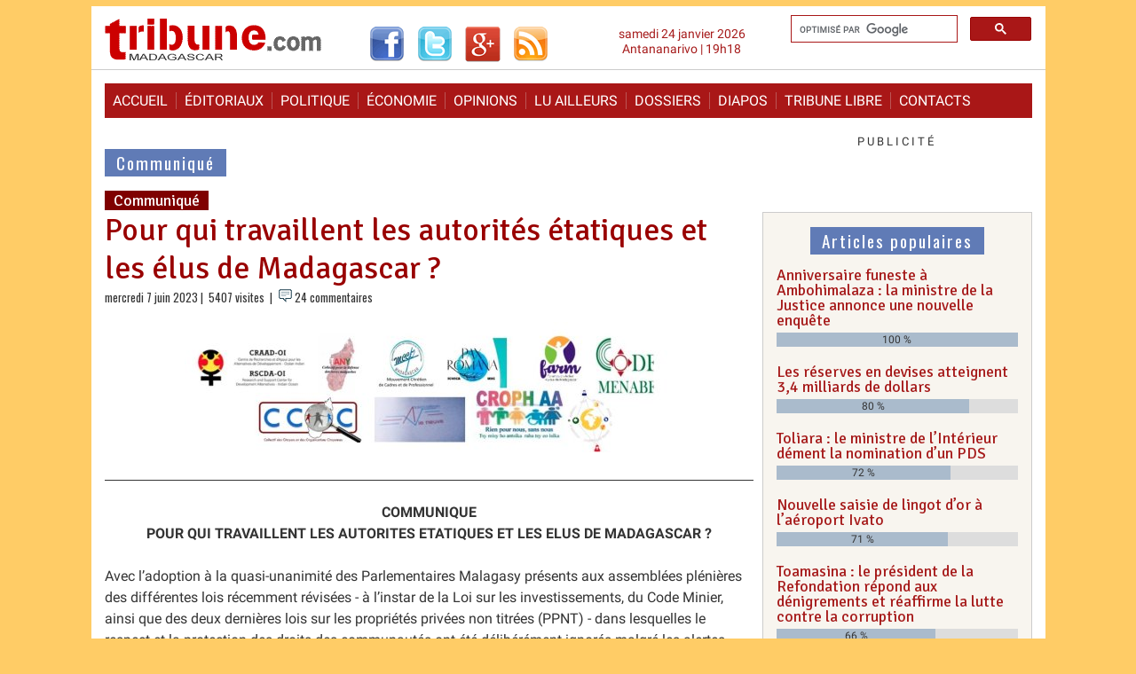

--- FILE ---
content_type: text/html; charset=utf-8
request_url: https://www.madagascar-tribune.com/Pour-qui-travaillent-les-autorites,28195.html
body_size: 16766
content:
<!DOCTYPE html>
<html dir="ltr" lang="fr" class="ltr fr no-js">
<head>
	<script type='text/javascript'>/*<![CDATA[*/(function(H){H.className=H.className.replace(/\bno-js\b/,'js')})(document.documentElement);/*]]>*/</script>
	<title>Pour qui travaillent les autorités étatiques et les élus de Madagascar ? - Madagascar-Tribune.com</title>
	<meta name="description" content=" COMMUNIQUE POUR QUI TRAVAILLENT LES AUTORITES ETATIQUES ET LES ELUS DE MADAGASCAR ? Avec l&#039;adoption &#224; la quasi-unanimit&#233; des Parlementaires (&#8230;) " />
	<link rel="canonical" href="https://www.madagascar-tribune.com/Pour-qui-travaillent-les-autorites,28195.html" />
	<meta http-equiv="Content-Type" content="text/html; charset=utf-8" />
<meta name="viewport" content="width=device-width, initial-scale=1" />


<link rel="alternate" type="application/rss+xml" title="Syndiquer tout le site" href="spip.php?page=backend" />

   
<link rel="stylesheet" href="squelettes-dist/css/reset.css?1764928392" type="text/css" />
<link rel="stylesheet" href="squelettes-dist/css/clear.css?1764928392" type="text/css" />
<link rel="stylesheet" href="squelettes-dist/css/font.css?1764928392" type="text/css" />
<!-- <link rel="stylesheet" href="squelettes-dist/css/links.css?1764928392" type="text/css" /> -->
<link rel="stylesheet" href="squelettes-dist/css/typo.css?1764928392" type="text/css" />
<!-- <link rel="stylesheet" href="squelettes-dist/css/media.css?1764928392" type="text/css" />  -->
<link rel="stylesheet" href="squelettes-dist/css/form.css?1764928392" type="text/css" />

<!-- <link rel="stylesheet" href="squelettes-dist/css/layout.css?1764928392" type="text/css" />  -->


<link rel="stylesheet" href="squelettes-dist/css/spip.css?1764928392" type="text/css" />
<script>
var mediabox_settings={"auto_detect":true,"ns":"box","tt_img":true,"sel_g":"#documents_portfolio a[type='image\/jpeg'],#documents_portfolio a[type='image\/png'],#documents_portfolio a[type='image\/gif']","sel_c":".mediabox","str_ssStart":"Diaporama","str_ssStop":"Arr\u00eater","str_cur":"{current}\/{total}","str_prev":"Pr\u00e9c\u00e9dent","str_next":"Suivant","str_close":"Fermer","str_loading":"Chargement\u2026","str_petc":"Taper \u2019Echap\u2019 pour fermer","str_dialTitDef":"Boite de dialogue","str_dialTitMed":"Affichage d\u2019un media","splash_url":"","lity":{"skin":"_simple-dark","maxWidth":"90%","maxHeight":"90%","minWidth":"500px","minHeight":"","slideshow_speed":"2500","opacite":"0.9","defaultCaptionState":"expanded"}};
</script>
<!-- insert_head_css -->
<link rel="stylesheet" href="plugins-dist/mediabox/lib/lity/lity.css?1764929670" type="text/css" media="all" />
<link rel="stylesheet" href="plugins-dist/mediabox/lity/css/lity.mediabox.css?1764929670" type="text/css" media="all" />
<link rel="stylesheet" href="plugins-dist/mediabox/lity/skins/_simple-dark/lity.css?1764929670" type="text/css" media="all" /><link rel="stylesheet" type="text/css" href="plugins/auto/socialtags/v4.2.0/socialtags.css?1763582120" media="all" />
<link rel="stylesheet" type="text/css" href="plugins/auto/oembed/v3.4.0/css/oembed.css?1739546278" />



<!-- <link rel="stylesheet" href="squelettes-dist/css/theme.css?1764928392" type="text/css" />  -->
<!--   -->
<!--   -->

<link rel="stylesheet" href="squelettes/css/style.css?1757195403" type="text/css" />
<link rel="stylesheet" href="squelettes/css/style_nav.css?1744376294" type="text/css" />
<link rel="stylesheet" href="squelettes/css/minical.css?1447394508" type="text/css" />
<link rel="stylesheet" href="https://fonts.googleapis.com/css?family=Roboto%7COswald%7CSignika" type="text/css" />



<script src="prive/javascript/jquery.js?1764928640" type="text/javascript"></script>

<script src="prive/javascript/jquery.form.js?1764928640" type="text/javascript"></script>

<script src="prive/javascript/jquery.autosave.js?1764928640" type="text/javascript"></script>

<script src="prive/javascript/jquery.placeholder-label.js?1764928640" type="text/javascript"></script>

<script src="prive/javascript/ajaxCallback.js?1764928640" type="text/javascript"></script>

<script src="prive/javascript/js.cookie.js?1764928640" type="text/javascript"></script>
<!-- insert_head -->
<script src="plugins-dist/mediabox/lib/lity/lity.js?1764929670" type="text/javascript"></script>
<script src="plugins-dist/mediabox/lity/js/lity.mediabox.js?1764929670" type="text/javascript"></script>
<script src="plugins-dist/mediabox/javascript/spip.mediabox.js?1764929670" type="text/javascript"></script>
<link rel='stylesheet' href='plugins/auto/saisies/v6.0.3/css/saisies.css?1764427440' type='text/css' media='all' />

<script src='plugins/auto/saisies/v6.0.3/javascript/saisies.js?1764427440'></script>
<script>saisies_caracteres_restants = "caractères restants";</script>
<script src='plugins/auto/saisies/v6.0.3/javascript/saisies_textarea_counter.js?1764427440'></script>
<script>
		function afficher_si_show(src) {
			src.slideDown(800);
}
function afficher_si_hide(src) {
	src.slideUp(800);
}
	</script>
<script src='plugins/auto/saisies/v6.0.3/javascript/saisies_afficher_si.js?1764427440'></script>
<script type='text/javascript' src='prive/javascript/js.cookie.js?1764928640'></script>
<script src='local/cache-js/jsdyn-socialtags_js-8d1388c5.js?1767107498' type='text/javascript'></script>
<link rel="alternate" type="application/json+oembed" href="https://www.madagascar-tribune.com/oembed.api/?format=json&amp;url=https%3A%2F%2Fwww.madagascar-tribune.com%2FPour-qui-travaillent-les-autorites%2C28195.html" />


<script type="text/javascript" src="https://cache.consentframework.com/js/pa/23752/c/3i6pM/stub"></script>
<script type="text/javascript" src="https://choices.consentframework.com/js/pa/23752/c/3i6pM/cmp" async></script>


<!-- Google tag (gtag.js) -->
<script async src="https://www.googletagmanager.com/gtag/js?id=G-S1EVX940ZG"></script>
<script>
  window.dataLayer = window.dataLayer || [];
  function gtag(){dataLayer.push(arguments);}
  gtag('js', new Date());

  gtag('config', 'G-S1EVX940ZG');
</script>


<script async src="https://pagead2.googlesyndication.com/pagead/js/adsbygoogle.js?client=ca-pub-9940040519279560"
     crossorigin="anonymous"></script>


<!-- Start GPT Tag -->
<script async src='https://securepubads.g.doubleclick.net/tag/js/gpt.js'></script>

<script>
  window.googletag = window.googletag || {cmd: []};
  googletag.cmd.push(function() {
    googletag.defineSlot('/1117040/Bannière_Haute_970_250_Tout_Le_Site', [[970,250]], 'div-gpt-ad-7558961-1').addService(googletag.pubads());
    googletag.defineSlot('/1117040/Bannière_Haute_970_250_Articles', [[970,250]], 'div-gpt-ad-7558961-2').addService(googletag.pubads());
    googletag.defineSlot('/1117040/Bannière_Haute_970_250_Accueil', [[970,250]], 'div-gpt-ad-7558961-3').addService(googletag.pubads());
    googletag.defineSlot('/1117040/MT_Accueil_LeaderBoard_728', ['fluid', [728, 90]], 'div-gpt-ad-1711984707266-0').addService(googletag.pubads());
    googletag.defineSlot('/1117040/Test_Inarticle_336x280', ['fluid', [300, 250]], 'div-gpt-ad-1674020818192-0').addService(googletag.pubads());
    googletag.defineSlot('/1117040/Bloc_Article_Fixe_300x250', [300, 250], 'div-gpt-ad-1674554190658-0').addService(googletag.pubads());
    googletag.pubads().enableSingleRequest();
    googletag.enableServices();
  });
</script>
<!-- End GPT Tag -->


<script type="application/javascript" src="https://ced.sascdn.com/tag/2136/smart.js" async></script>
<script type="application/javascript">
    var sas = sas || {};
    sas.cmd = sas.cmd || [];
    sas.cmd.push(
        function() {
            sas.setup({ networkid: 2136, domain: "https://www3.smartadserver.com", async: true });
            sas.call("onecall", {
                siteId: 567241,
                pageId: 1720888,
                formats: [
                { id: 45654 }
,{ id: 45655 }
,{ id: 45656 }
,{ id: 49046 }
,{ id: 49048 }
,{ id: 53614 }
,{ id: 92571 }
,{ id: 94320 }
                ],
target: '',
schain : '1.0,1!gramica-africa.com,GRA027,1,,madagascartribune,madagascar-tribune.com'
        });
    });
</script>


<script src="squelettes/js/script.js?1642494950" type="text/javascript"></script>
<script type="text/javascript" src="//s7.addthis.com/js/300/addthis_widget.js#pubid=ivagabao" async="async"></script>


<meta name="generator" content="SPIP 4.4.7" />


<link rel="icon" type="image/x-icon" href="squelettes/favicon.ico" />
<link rel="shortcut icon" type="image/x-icon" href="squelettes/favicon.ico" /><!-- Plugin Métas + -->
<!-- Dublin Core -->
<link rel="schema.DC" href="https://purl.org/dc/elements/1.1/" />
<link rel="schema.DCTERMS" href="https://purl.org/dc/terms/" />
<meta name="DC.Format" content="text/html" />
<meta name="DC.Type" content="Text" />
<meta name="DC.Language" content="fr" />
<meta name="DC.Title" lang="fr" content="Pour qui travaillent les autorit&#233;s &#233;tatiques et les &#233;lus de Madagascar ? &#8211; Madagascar-Tribune.com" />
<meta name="DC.Description.Abstract" lang="fr" content="COMMUNIQUE POUR QUI TRAVAILLENT LES AUTORITES ETATIQUES ET LES ELUS DE MADAGASCAR ? Avec l&#039;adoption &#224; la quasi-unanimit&#233; des Parlementaires Malagasy pr&#233;sents aux assembl&#233;es pl&#233;ni&#232;res des diff&#233;rentes&#8230;" />
<meta name="DC.Date" content="2023-06-07" />
<meta name="DC.Date.Modified" content="2023-06-19" />
<meta name="DC.Identifier" content="https://www.madagascar-tribune.com/Pour-qui-travaillent-les-autorites,28195.html" />
<meta name="DC.Publisher" content="Madagascar-Tribune.com" />
<meta name="DC.Source" content="https://www.madagascar-tribune.com" />

<meta name="DC.Creator" content="Madagascar-Tribune.com" />





<!-- Open Graph -->
 
<meta property="og:rich_attachment" content="true" />

<meta property="og:site_name" content="Madagascar-Tribune.com" />
<meta property="og:type" content="article" />
<meta property="og:title" content="Pour qui travaillent les autorit&#233;s &#233;tatiques et les &#233;lus de Madagascar ? &#8211; Madagascar-Tribune.com" />
<meta property="og:locale" content="fr_FR" />
<meta property="og:url" content="https://www.madagascar-tribune.com/Pour-qui-travaillent-les-autorites,28195.html" />
<meta property="og:description" content="COMMUNIQUE POUR QUI TRAVAILLENT LES AUTORITES ETATIQUES ET LES ELUS DE MADAGASCAR ? Avec l&#039;adoption &#224; la quasi-unanimit&#233; des Parlementaires Malagasy pr&#233;sents aux assembl&#233;es pl&#233;ni&#232;res des diff&#233;rentes&#8230;" />

 

<meta property="og:image" content="https://www.madagascar-tribune.com/local/cache-vignettes/L509xH267/5fc488a9dd55af3e1214e60f8f9392-53f87.jpg" />
<meta property="og:image:width" content="509" />
<meta property="og:image:height" content="267" />
<meta property="og:image:type" content="image/jpeg" />



<meta property="article:published_time" content="2023-06-07" />
<meta property="article:modified_time" content="2023-06-19" />

<meta property="article:author" content="Madagascar-Tribune.com" />








<!-- Twitter Card -->
<meta name="twitter:card" content="summary_large_image" />
<meta name="twitter:title" content="Pour qui travaillent les autorit&#233;s &#233;tatiques et les &#233;lus de Madagascar ? &#8211; Madagascar-Tribune.com" />
<meta name="twitter:description" content="COMMUNIQUE POUR QUI TRAVAILLENT LES AUTORITES ETATIQUES ET LES ELUS DE MADAGASCAR ? Avec l&#039;adoption &#224; la quasi-unanimit&#233; des Parlementaires Malagasy pr&#233;sents aux assembl&#233;es pl&#233;ni&#232;res des diff&#233;rentes&#8230;" />
<meta name="twitter:dnt" content="on" />
<meta name="twitter:url" content="https://www.madagascar-tribune.com/Pour-qui-travaillent-les-autorites,28195.html" />

<meta name="twitter:image" content="https://www.madagascar-tribune.com/local/cache-vignettes/L506xH253/ce6f612e1ddc05b4e5e75eee70cbc6-261f5.jpg?1761250172" />
</head>

  <body>   
    <header>
      <div id="top">
        <div class="gauche">
          <div class="logo">
            <a rel="start home" href="https://www.madagascar-tribune.com/" title="Accueil"><img style="background-color: transparent; border: none;" alt="Logo" src="squelettes/images/logo2.gif" width="245" height="54"></a>
          </div>
          <div class="rezo_sociaux">
            <a href="http://www.facebook.com/pages/Madagascar-Tribunecom/169199117697" target="_blank"><img src="squelettes/images/logo_facebook.gif" alt="Facebook" width="40" height="40"></a>
            <a href="http://twitter.com/madatribune" target="_blank"><img src="squelettes/images/logo_twitter.gif" alt="Twitter" width="40" height="40"></a>
            <a href="https://plus.google.com/+madagascartribune" target="_blank"><img src="squelettes/images/logo_googleplus.gif" alt="Google+" width="40" height="40"></a>
            <a href="https://feeds.feedburner.com/madagascar-tribune/cdut" target="_blank"><img src="squelettes/images/logo_rss.gif" alt="Les dernières actualités" width="40" height="40"></a>
            <!-- <a href="http://feeds.feedburner.com/MadagascarTribune" target="_blank"><img src="squelettes/images/logo_rss.gif" alt="Les dernières actualités" width="40" height="40"></a>  -->
          </div>
        </div>
        <div class="droite">
          <div class=recherche><gcse:searchbox-only resultsUrl="spip.php?page=resultats_recherche"></gcse:searchbox-only></div>
          <div class="date_top">samedi 24 janvier 2026<br />Antananarivo | 19h18</div>
        </div>
        <div class="nettoyeur">&nbsp;</div>
      </div>    </header>

    <div class="page">
<!--	<div id="sas_53614"></div>
<script type="application/javascript">
    sas.cmd.push(function() {
        sas.render("53614");  // Format : Interstitiel 0x0
    });
</script>		-->
		<div class="pub_gramica">
  <!-- Gramica MegaBanniere 1 728x90 flexible en 320x50 Haut de page article -->
	<div id="sas_45656"></div>
	<script type="application/javascript">
		sas.cmd.push(function() {
			sas.render("45656");  // Format : MegaBanniere 1 728x90
		});
	</script>
</div>
      <nav class="clearfix_menu">
        <ul class="clearfix_menu">
          <li><a rel="start" href="https://www.madagascar-tribune.com/">Accueil</a></li>
          <li><a href="spip.php?rubrique2">&Eacute;ditoriaux</a></li>
          <li><a href="spip.php?rubrique3">Politique</a></li>
          <li><a href="spip.php?rubrique5">&Eacute;conomie</a></li>
          <li><a href="spip.php?rubrique91">Opinions</a></li>
          <li><a href="spip.php?rubrique106">Lu ailleurs</a></li>
          <li><a href="spip.php?rubrique23">Dossiers</a></li>
          <li><a href="spip.php?rubrique55">Diapos</a></li>
          <li><a href="spip.php?rubrique29">Tribune libre</a></li>
          <li><a href="spip.php?article903">Contacts</a></li>
        </ul>
        <a href="#" id="pull">Menu</a>
      </nav>
      <div id="main">
        <div id="content">
			<div class="pub_gramica">
  <!-- Gramica MegaBanniere 1 728x90 flexible en 320x50 Haut de page article -->
	<div id="sas_45656"></div>
	<script type="application/javascript">
		sas.cmd.push(function() {
			sas.render("45656");  // Format : MegaBanniere 1 728x90
		});
	</script>
</div><!--
			<div class="pub_perso_720x250">
				<a href="#">
					<img width="728" height="155" src="partenaires/praosim/banniere_praosim_728_155.jpg" alt="Praosim" />
				</a>
			</div>
			<br class="nettoyeur" />
-->
         <!-- /1117040/MT_Accueil_LeaderBoard_728 -->
         <div id='div-gpt-ad-1711984707266-0' style='min-width: 728px; min-height: 90px; margin: 20px 0;'>
           <script>
             googletag.cmd.push(function() { googletag.display('div-gpt-ad-1711984707266-0'); });
           </script>
         </div>
         
          
          <p class="titre_rubrique"><a href="-Communique,097-.html"><span class="fond_titre_rubrique">Communiqué</span></a></p>
          
          <p class="surtitre_article"><span class="fond_surtitre">Communiqué</span></p>
          <h1 class="crayon article-titre-28195 titre_article">Pour qui travaillent les autorités étatiques et les élus de Madagascar&nbsp;?</h1>
          
          <div class=date_auteur>
          mercredi 7 juin 2023
           | &nbsp;5407 visites&nbsp;
          
             | <img width="15" height="15" src="squelettes/images/reactions.gif"/> 24 commentaires&nbsp;
          
          </div>

          <div id="socialtags"></div>
          
          
          <div class="crayon article-texte-28195 texte surlignable clearfix"><div class='spip_document_17799 spip_document spip_documents spip_document_image spip_documents_center spip_document_center'>
<figure class="spip_doc_inner">

 <a href="IMG/jpg/com-3.jpg"  class="spip_doc_lien mediabox" type="image/jpeg">
		<img src='local/cache-vignettes/L550xH147/com-3-4a5b7.jpg?1761250550' width='550' height='147' alt='' /></a>
</figure>
</div><hr class="spip" /><p style="text-align:center;"><strong>COMMUNIQUE<br class='manualbr' />POUR QUI TRAVAILLENT LES AUTORITES ETATIQUES ET LES ELUS DE MADAGASCAR&nbsp;?</strong></p>
<p>Avec l’adoption à la quasi-unanimité des Parlementaires Malagasy présents aux assemblées plénières des différentes lois récemment révisées - à l’instar de la Loi sur les investissements, du Code Minier, ainsi que des deux dernières lois sur les propriétés privées non titrées (PPNT) - dans lesquelles le respect et la protection des droits des communautés ont été délibérément ignorés malgré les alertes lancées par la société civile, toutes les conditions sont réunies pour laisser libre cours à la violation des droits des communautés locales Malagasy et pour les dépouiller de leurs terres et de leurs moyens d’existence.</p>
<p>Désormais, il apparaît clairement que le bien-être et les droits du peuple Malagasy ne font aucunement partie des priorités de l’Etat, mais qu’ils sont constamment sacrifiés pour des ambitions politiques et des intérêts privés, et ce avec la bénédiction des élus qui sont censés défendre les intérêts et les droits des communautés locales.</p>
<p>En effet, nous faisons actuellement face à une vague, qui était tellement prévisible face au contenu controversé de ces nouvelles lois qu’elle semble calculée, de cas d’accaparement de terres résultant de la mise en place de grands projets dont certains sont qualifiés de &#171;&nbsp;projets présidentiels&nbsp;&#187;, et par conséquent, d’expulsions et expropriations forcées d’un nombre croissant de communautés locales Malagasy. De surcroît, force est de constater que ni les droits procéduraux des communautés affectées, ni les règles applicables dans ce genre de situation n’ont été respectés. Dans la plupart des cas suivants cités à titre d’exemples, il y a eu une soi-disant &#171;&nbsp;consultation publique&nbsp;&#187; à la va vite n’impliquant que quelques personnes, tandis qu’aucun affichage ni information conséquente concernant les différents projets n’ont été fournis, si bien que les communautés concernées sont obligées d’aller rechercher de telles informations par leurs propres moyens, se heurtant la plupart du temps au refus des responsables étatiques de communiquer les informations nécessaires.</p>
<ul class="spip" role="list"><li> Les communautés de l’île de Sakatia dans le district de Nosy Be, dont les ancêtres ont occupé les terres de cette île depuis plus de cent ans, viennent d’être informées que le projet hôtelier de la société GREEN MADALAND auquel elles se sont opposées depuis plusieurs années, vient d’obtenir un bail emphytéotique de 99 ans et d’être désigné &#171;&nbsp;projet présidentiel&nbsp;&#187;, et que ces communautés devraient s’attendre à &#171;&nbsp;être déplacées ailleurs&nbsp;&#187; très prochainement.</li><li> Les communautés d’Andraingina dans le district de Moramanga, viennent d’apprendre que les terres qu’elles cultivent pour leur subsistance depuis des décennies, vont accueillir un autre projet présidentiel sous la forme d’un parc solaire. Ces communautés vont donc devoir être expulsées pour que le Velirano N&#176;02 du Président de la République dont ce projet ferait partie puisse être réalisé, selon les responsables interrogés.</li><li> Le projet d’extraction de terres rares à Ampasindava, dans le district d’Ambanja, vient également d’être racheté par la société australienne HARENA qui a déposé une demande de conversion de son permis de recherche et qui s’apprête donc à rouvrir le site minier malgré l’opposition constante des communautés affectées, ainsi que les interpellations incessantes de la société civile au sujet des impacts désastreux de ce projet sur les écosystèmes et les droits fondamentaux des populations riveraines. Il est évident que l’octroi d’un permis d’exploitation à ce projet, sous couvert du nouveau Code Minier et de la nouvelle Loi sur les Investissements, va cautionner les nombreuses violations prévisibles des droits humains des communautés locales qui se verraient complètement abandonnées par l’Etat, alors qu’il est de son devoir de les protéger contre ce genre d’injustice.</li><li> Le projet Base Toliara, qui a été suspendu par décision du Conseil des Ministres en 2019, semble actuellement mener ses opérations en toute liberté et en toute impunité selon les communautés concernées, sans qu’aucune mesure officielle levant la suspension de ses activités n’ait été publiée par le gouvernement Malagasy, provoquant conflits et violences au sein de ces communautés. Outre ses impacts environnementaux et sociaux dévastateurs et irréversibles dénoncés à maintes reprises par lesdites communautés, la réouverture de ce projet les expose également à la perte de leurs terres et de leurs moyens de subsistance, ainsi qu’à la violation d’un large éventail de leurs droits fondamentaux.</li><li> Sans oublier la construction de l’autoroute sur l’axe Antananarivo – Toamasina pour laquelle la procédure de consultation publique a failli être occultée, puis a finalement été organisée avec précipitation, faisant clairement fi des droits de milliers de citoyens Malagasy qui, de toute évidence, n’auront aucunement le droit de ne pas consentir à ce &#171;&nbsp;projet présidentiel&nbsp;&#187;, mais qui vont le payer avec la perte de leurs terres, de leurs moyens de subsistance, ainsi que de leurs foyers et cadres de vie.</li></ul>
<p>Pour les signataires de ce Communiqué, il est inacceptable que l’Etat ait non seulement failli à son obligation de respecter et de protéger les droits du peuple Malagasy, mais aussi qu’il se rende lui-même coupable de violations des droits fondamentaux des communautés affectées, et qu’il contribue à exacerber les injustices sociales, économiques et environnementales déjà intolérables, surtout pour les paysans qui constituent l’écrasante majorité au sein de ces communautés.</p>
<p>Nous rappelons à Monsieur le Président de la République qu’il a prêté serment de tout mettre en œuvre afin de respecter et de protéger les droits humains de tous les Malagasy sans discrimination aucune, et de toujours s’efforcer d’assurer le bien-être de la population Malagasy, ainsi que de respecter scrupuleusement la Constitution et les lois qui régissent la Nation.</p>
<p>Nous rappelons également à l’ensemble des autorités étatiques et des élus Malagasy que les droits humains constituent l’un des piliers du respect de l’Etat de Droit, sans lequel ni le développement social et économique, ni la stabilité politique de Madagascar ne sauraient être assurés.</p>
<p><i>Antananarivo le 05 juin 2023</i></p>
<p><strong>Organisations signataires&nbsp;:</strong><br class='autobr' />
• Centre de Recherches et d’Appui pour les Alternatives de Développement – Océan Indien (CRAAD-OI) <br class='autobr' />
<a href="mailto:craad.madagascar@gmail.com" class="spip_mail">craad.madagascar@gmail.com</a>&nbsp;; <a href="http://craadoimada.com" class="spip_out" rel="external">http://craadoimada.com</a><br class='autobr' />
• Collectif pour la défense des terres malgaches – TANY<br class='autobr' />
<a href="mailto:patrimoine.malgache@yahoo.fr" class="spip_mail">patrimoine.malgache@yahoo.fr</a>&nbsp;; <a href="http://terresmalgaches.info" class="spip_out" rel="external">http://terresmalgaches.info</a><br class='autobr' />
• Femmes en Action Rurale de Madagascar (FARM)<br class='autobr' />
<a href="https://web.facebook.com/farmadagascar" class="spip_out" rel="external">https://web.facebook.com/farmadagascar</a><br class='autobr' />
• Réseau des Jeunes pour le Développement Durable (RJDD)<br class='autobr' />
<a href="https://web.facebook.com/RJDDMadagascar" class="spip_out" rel="external">https://web.facebook.com/RJDDMadagascar</a><br class='autobr' />
• Mouvement Chrétien de Cadres et de Professionnels (MCCP) - PAX ROMANA MADAGASCAR<br class='autobr' />
<a href="mailto:mccp.national@gmail.com" class="spip_mail">mccp.national@gmail.com</a><br class='autobr' />
• Association Gny To tsy mba Zainy – GIZ<br class='autobr' />
<a href="mailto:gnytotsymbazainy@gmail.com" class="spip_mail">gnytotsymbazainy@gmail.com</a><br class='autobr' />
• Collectif des Citoyens et des Organisations Citoyennes – CCOC<br class='autobr' />
<a href="mailto:ccocmadagascar@gmail.com" class="spip_mail">ccocmadagascar@gmail.com</a><br class='autobr' />
• CODE Menabe<br class='autobr' />
<a href="mailto:nalimanitra@gmail.com" class="spip_mail">nalimanitra@gmail.com</a><br class='autobr' />
• Fikambananan&#8217;ny Malagasy Miady Amin&#8217;ny Fanandevozana Moderina (AVOTRA)<br class='autobr' />
• VIE.NEUVE MADAGASCAR<br class='autobr' />
<a href="mailto:vieneuvemada@gmail.com" class="spip_mail">vieneuvemada@gmail.com</a><br class='autobr' />
• Collectif Régional des Organisations des Personnes Handicapées d&#8217;Atsimo-Andrefana (CROPH-AA)<br class='autobr' />
<a href="mailto:fprielson@gmail.com" class="spip_mail">fprielson@gmail.com</a><br class='autobr' />
• Droits Humains Océan Indien Madagascar - DIS Moi Madagascar <a href="https://web.facebook.com" class="spip_out" rel="external">https://web.facebook.com</a>/<a href="dismoimadagascar; madagascar@dismoi.org">dismoimadagascar&nbsp;; madagascar@dismoi.org</a></p></div>

          
          

          
          

          
          

          

          <div class="addthis_sharing_toolbox"></div>
          
          <div class="pub_gramica">
  <!-- Gramica MegaBanniere 2 728x90 flexible en 320x50 -->
	<div id="sas_49046"></div>
	<script type="application/javascript">
		sas.cmd.push(function() {
			sas.render("49046");  // Format : MegaBanniere 2 728x90
		});
	</script>
</div><!--          
          <div class="adsense_contenu_correspondant">

            <script async src="//pagead2.googlesyndication.com/pagead/js/adsbygoogle.js"></script>
            <ins class="adsbygoogle"
                 style="display:block"
                 data-ad-format="autorelaxed"
                 data-ad-client="ca-pub-9940040519279560"
                 data-ad-slot="4406337819"></ins>
            <script>
                 (adsbygoogle = window.adsbygoogle || []).push({});
            </script>
          </div>
-->
          
          <p class="titre_rubrique_forum"><span class="fond_titre_rubrique_forum">24&nbsp;commentaires</span></a></p>
			<div class='ajaxbloc' data-ajax-env='iob7stVpw6JTZT2Dck7SinAqiGQo7M2lHZjOeLVbX9ubB4dLWKU03+IOUaHTPF7bRjmjgnnxf/IGzI0CgOPQWC+r8+Zi7MlRgrnoOlYaZUEws5qNXJNeDsRFh63JCTyMliPQHyXWq9EHGiKDZquZp0cgdWj9F1lfdml35PxHYfHb25/WqNQ/omETfquTcuZ+wde4uwcpDfRsKeQmW4TkgVZx++PXM2nCCw/oGoqKHRrQ4Epdi0eR1qLds9S6' data-origin="Pour-qui-travaillent-les-autorites,28195.html">
<div class="comments">
	<a href="#comments" id="comments"></a> 
	<a href="#forum" id="forum"></a> 
	<div class='ajaxbloc' data-ajax-env='ioeNstVpw2NTZT3bGH60Qq6+Uajh5r+Bk+4CfnQU9v+9AXw1eJG2w3C/Q/lhr1KUJYSckC7n/pr6HN0+DXVfDUEjJlRqu2UOpsFHvMCNcARuK0+uQCteyyVerKHUbDGIvSInfR3DOVpX9Nj644uQWzCzDFyiRSQ5CzCWTqZXPrARJcBjTakLqa6i61I+2kk6WeFf+xL1LeLNXGLDSgTv6qnsMtxtwWGIjk0I0GeSKB/bFFWpFKM0QXgxJthKsg==' data-origin="Pour-qui-travaillent-les-autorites,28195.html">


<div class="comments-posts comments-thread comments-thread-1">
	<h2 class="h2">Vos commentaires</h2>
	<ul class="comments-ul comments-items">
		
		<li class="comment-li comment-item odd  first">
			<div class="comment hreview">
	
	<a href="#comment534260" id="comment534260"></a>
	<a href="#forum534260" id="forum534260"></a>
	<p class="comment-meta">
     
    <a rel="self bookmark" href="#forum534260" title="Lien permanent vers le commentaire 534260" class="permalink picto"><img src="plugins/auto/comments/v4.2.0/img/permalink.gif" alt="#" /></a>
    
    <abbr>7 juin 2023 &agrave;&nbsp;10:34</abbr>
    | <strong>Shalom</strong> (#2831)
    
     
  </p>
	<div class="comment-content description">
		<div class="comment-texte crayon forum-texte-534260 "><p>Les intérêts du peuple ?<br class="autobr">
Etes-vous convaincu que quelqu’un qui a le 6è dan en arithmétique peut penser aux intérêts du peuple ? <br class="autobr">
Non ! Je ne pense pas que son cerveau en a la capacité.</p>
<p>Pour rappel :<br class="autobr">
13+6 = 18<br class="autobr">
10 x 100 = 10.000<br class="autobr">
34 - 10 = 34<br class="autobr">
100 - 15 = 89<br class="autobr">
1932 + 100 = 2023 (tamin’ny faha 100 taonan’ny SEMIPI ny 25 mey lasa teo)</p></div>
		
		
	</div>
	</div><!--.comment-->			

			

      </li>
		
		<li class="comment-li comment-item even">
			<div class="comment hreview">
	
	<a href="#comment534261" id="comment534261"></a>
	<a href="#forum534261" id="forum534261"></a>
	<p class="comment-meta">
     
    <a rel="self bookmark" href="#forum534261" title="Lien permanent vers le commentaire 534261" class="permalink picto"><img src="plugins/auto/comments/v4.2.0/img/permalink.gif" alt="#" /></a>
    
    <abbr>7 juin 2023 &agrave;&nbsp;10:36</abbr>
    | <strong>Shalom</strong> (#2831)
    
     
  </p>
	<div class="comment-content description">
		<div class="comment-texte crayon forum-texte-534261 "><p>"Izay mivarotra tanindrazana dia tsy mendrika ny ho velona".<br class="autobr">
Fiteny efa hatry ny hafagola.<br class="autobr">
Tadidio fa resaka Daewoo no nalaza tamin’ny 2009 ...</p></div>
		
		
	</div>
	</div><!--.comment-->			

			
			<ul class="comments-ul comments-items">
				
				<li class="comment-li comment-item  first  last">
					<div class="comment hreview reply">
	 <a href="#comment534380-534261" id="comment534380-534261"></a>
	<a href="#comment534380" id="comment534380"></a>
	<a href="#forum534380" id="forum534380"></a>
	<p class="comment-meta">
     
    <a rel="self bookmark" href="#forum534380" title="Lien permanent vers le commentaire 534380" class="permalink picto"><img src="plugins/auto/comments/v4.2.0/img/permalink.gif" alt="#" /></a>
    
    <abbr>8 juin 2023 &agrave;&nbsp;12:40</abbr>
    | <strong>Ibalitakely</strong> (#9342)
    r&eacute;pond &agrave; Shalom
     <a title="Remonter au commentaire original" rel="in-reply-to" class="permalink in-reply-to" href="#forum534261"><strong> ^ </strong></a>
  </p>
	<div class="comment-content description">
		<div class="comment-texte crayon forum-texte-534380 "><p>Shalom ianao (#2831),<br class="autobr">
Ny ady hevitra t@ io resaka Daewoo 2009 io aza anie mbola "à l’échelon ministériel" izany hoe mbola vao tany amin’ny minisitra ry zareo Kôreana Tatsimo nifampiresaka &amp; nifampidinika. Fa izao dia any @ filou mihintsy ny sinoa (Soalala), ny Arabo (Atsimo/Andrefana) sns no mifampiresaka.</p></div>
		
		
	</div>
	</div><!--.comment-->				</li>
				
			</ul>
			

      </li>
		
		<li class="comment-li comment-item odd">
			<div class="comment hreview">
	
	<a href="#comment534262" id="comment534262"></a>
	<a href="#forum534262" id="forum534262"></a>
	<p class="comment-meta">
     
    <a rel="self bookmark" href="#forum534262" title="Lien permanent vers le commentaire 534262" class="permalink picto"><img src="plugins/auto/comments/v4.2.0/img/permalink.gif" alt="#" /></a>
    
    <abbr>7 juin 2023 &agrave;&nbsp;10:38</abbr>
    | <strong>Shalom</strong> (#2831)
    
     
  </p>
	<div class="comment-content description">
		<div class="comment-texte crayon forum-texte-534262 "><p>Raha ny marina dia tsy hoe : "izay tsy vitan"ny mpitondra teo aloha nandritra ny 60 taona" fa hoe "hataoko avo-100 heny ny ratsy sy tsy nety nataon’ny fitondrana rehetra teo aloha nandritri’izay 60 taona izay".</p></div>
		
		
	</div>
	</div><!--.comment-->			

			

      </li>
		
		<li class="comment-li comment-item even">
			<div class="comment hreview">
	
	<a href="#comment534265" id="comment534265"></a>
	<a href="#forum534265" id="forum534265"></a>
	<p class="comment-meta">
     
    <a rel="self bookmark" href="#forum534265" title="Lien permanent vers le commentaire 534265" class="permalink picto"><img src="plugins/auto/comments/v4.2.0/img/permalink.gif" alt="#" /></a>
    
    <abbr>7 juin 2023 &agrave;&nbsp;10:47</abbr>
    | <strong>Jipo</strong> (#4988)
    
     
  </p>
	<div class="comment-content description">
		<div class="comment-texte crayon forum-texte-534265 "><p>Une meilleure pub pour sensibiliser les futurs électeurs ne pourrait etre souhaitée .<br class="autobr">
Les malgaches sauront-ils entendre l’ appel au secours de leurs compatriotes , ou se contenteront-ils de manger du Tshirt orange pour en redemander ?<br class="autobr">
Réponse sous peu au prochain épisode ...</p></div>
		
		
	</div>
	</div><!--.comment-->			

			
			<ul class="comments-ul comments-items">
				
				<li class="comment-li comment-item  first">
					<div class="comment hreview reply">
	 <a href="#comment534267-534265" id="comment534267-534265"></a>
	<a href="#comment534267" id="comment534267"></a>
	<a href="#forum534267" id="forum534267"></a>
	<p class="comment-meta">
     
    <a rel="self bookmark" href="#forum534267" title="Lien permanent vers le commentaire 534267" class="permalink picto"><img src="plugins/auto/comments/v4.2.0/img/permalink.gif" alt="#" /></a>
    
    <abbr>7 juin 2023 &agrave;&nbsp;10:50</abbr>
    | <strong>Jipo</strong> (#4988)
    r&eacute;pond &agrave; Jipo
     <a title="Remonter au commentaire original" rel="in-reply-to" class="permalink in-reply-to" href="#forum534265"><strong> ^ </strong></a>
  </p>
	<div class="comment-content description">
		<div class="comment-texte crayon forum-texte-534267 "><p>Le doute est permis quand on voit les réactions pour la vente des terres à daewoo par Ravalomanana.<br class="autobr">
Vous avez viré qui vous saviez et voté pour l’ inconnu, maintenant vous savez  ...</p></div>
		
		
	</div>
	</div><!--.comment-->				</li>
				
				<li class="comment-li comment-item  last">
					<div class="comment hreview reply">
	 <a href="#comment534268-534265" id="comment534268-534265"></a>
	<a href="#comment534268" id="comment534268"></a>
	<a href="#forum534268" id="forum534268"></a>
	<p class="comment-meta">
     
    <a rel="self bookmark" href="#forum534268" title="Lien permanent vers le commentaire 534268" class="permalink picto"><img src="plugins/auto/comments/v4.2.0/img/permalink.gif" alt="#" /></a>
    
    <abbr>7 juin 2023 &agrave;&nbsp;10:52</abbr>
    | <strong>Jipo</strong> (#4988)
    r&eacute;pond &agrave; Jipo
     <a title="Remonter au commentaire original" rel="in-reply-to" class="permalink in-reply-to" href="#forum534265"><strong> ^ </strong></a>
  </p>
	<div class="comment-content description">
		<div class="comment-texte crayon forum-texte-534268 "><p>la mobilisation  et sensibilisation du collectif Tany me parait plus qu’ urgente ?</p></div>
		
		
	</div>
	</div><!--.comment-->				</li>
				
			</ul>
			

      </li>
		
		<li class="comment-li comment-item odd">
			<div class="comment hreview">
	
	<a href="#comment534283" id="comment534283"></a>
	<a href="#forum534283" id="forum534283"></a>
	<p class="comment-meta">
     
    <a rel="self bookmark" href="#forum534283" title="Lien permanent vers le commentaire 534283" class="permalink picto"><img src="plugins/auto/comments/v4.2.0/img/permalink.gif" alt="#" /></a>
    
    <abbr>7 juin 2023 &agrave;&nbsp;12:20</abbr>
    | <strong>Tsisdinika</strong> (#3548)
    
     
  </p>
	<div class="comment-content description">
		<div class="comment-texte crayon forum-texte-534283 "><p>Le souci c’est que ces soi-disant organisation de la société civile se rendent elles-mêmes complices de violation de la loi.</p>
<p>Pour reprendre leur propres termes "Le projet Base Toliara, qui a été suspendu par décision du Conseil des Ministres en 2019, semble actuellement mener ses opérations en toute liberté et en toute impunité". Savent-ils au moins qu’un Conseil des ministres ne peut pas suspendre comme ça un permis minier sans présenter un motif de violation de la Loi minière par la compagnie incriminée ?</p>
<p>Ces ONG sont toutes pilotées et financées à partir de l’étranger. Ils n’ont rien à proposer face à la paupérisation de la population. Ils ne sont pas là pour ça. Ils sont payés pour faire peur, quitte à user de mensonges même devant des preuves scientifiques. Enlevez-leur leur financement, ils passeront à autre chose.</p></div>
		
		
	</div>
	</div><!--.comment-->			

			
			<ul class="comments-ul comments-items">
				
				<li class="comment-li comment-item  first">
					<div class="comment hreview reply">
	 <a href="#comment534292-534283" id="comment534292-534283"></a>
	<a href="#comment534292" id="comment534292"></a>
	<a href="#forum534292" id="forum534292"></a>
	<p class="comment-meta">
     
    <a rel="self bookmark" href="#forum534292" title="Lien permanent vers le commentaire 534292" class="permalink picto"><img src="plugins/auto/comments/v4.2.0/img/permalink.gif" alt="#" /></a>
    
    <abbr>7 juin 2023 &agrave;&nbsp;13:30</abbr>
    | <strong>Aulivier643</strong> (#11346)
    r&eacute;pond &agrave; Tsisdinika
     <a title="Remonter au commentaire original" rel="in-reply-to" class="permalink in-reply-to" href="#forum534283"><strong> ^ </strong></a>
  </p>
	<div class="comment-content description">
		<div class="comment-texte crayon forum-texte-534292 "><p>Tout à fait</p>
<p>vire les ONG et il restera ce qui doit rester...</p>
<p>Des seigneurs saigneurs de guerre..</p>
<p>après tout, pourquoi pas ?</p></div>
		
		
	</div>
	</div><!--.comment-->				</li>
				
				<li class="comment-li comment-item">
					<div class="comment hreview reply">
	 <a href="#comment534295-534283" id="comment534295-534283"></a>
	<a href="#comment534295" id="comment534295"></a>
	<a href="#forum534295" id="forum534295"></a>
	<p class="comment-meta">
     
    <a rel="self bookmark" href="#forum534295" title="Lien permanent vers le commentaire 534295" class="permalink picto"><img src="plugins/auto/comments/v4.2.0/img/permalink.gif" alt="#" /></a>
    
    <abbr>7 juin 2023 &agrave;&nbsp;13:56</abbr>
    | <strong>Saint-Jo</strong> (#8511)
    r&eacute;pond &agrave; Tsisdinika
     <a title="Remonter au commentaire original" rel="in-reply-to" class="permalink in-reply-to" href="#forum534283"><strong> ^ </strong></a>
  </p>
	<div class="comment-content description">
		<div class="comment-texte crayon forum-texte-534295 "><p>Les ONG n’ont pas obtenu de résultats positifs convaincants à Madagougou !<br class="autobr">
Sinon cela se saurait !</p>
<p>Qui sait ? Les wagner de "Putler" feront peut-être bien mieux que ces ONG !</p>
<p>Au moins , avec les wagner de "Putler’’ déjà , il y a de très fortes chances que le pays sera débarrassé définitivement de ces <i>racistes vils colonialistes attardés</i> qui traînent encore là-bas !</p></div>
		
		
	</div>
	</div><!--.comment-->				</li>
				
				<li class="comment-li comment-item">
					<div class="comment hreview reply">
	 <a href="#comment534322-534283" id="comment534322-534283"></a>
	<a href="#comment534322" id="comment534322"></a>
	<a href="#forum534322" id="forum534322"></a>
	<p class="comment-meta">
     
    <a rel="self bookmark" href="#forum534322" title="Lien permanent vers le commentaire 534322" class="permalink picto"><img src="plugins/auto/comments/v4.2.0/img/permalink.gif" alt="#" /></a>
    
    <abbr>7 juin 2023 &agrave;&nbsp;18:47</abbr>
    | <strong>DOLLOP</strong> (#11463)
    r&eacute;pond &agrave; Tsisdinika
     <a title="Remonter au commentaire original" rel="in-reply-to" class="permalink in-reply-to" href="#forum534283"><strong> ^ </strong></a>
  </p>
	<div class="comment-content description">
		<div class="comment-texte crayon forum-texte-534322 "><p>Saint jo vos rêves ne resteront que des rêves. Ne vous méprenez pas. <br class="autobr">
Pensez plutôt à Marine qui risque de venir avant aux commandes en France. Peut être que vous ne pourrez plus cracher sur la France et les français comme vous le faites actuellement. De toute façon je pense que vous n’aurez pas les "cou....es" pour le faire.</p></div>
		
		
	</div>
	</div><!--.comment-->				</li>
				
				<li class="comment-li comment-item">
					<div class="comment hreview reply">
	 <a href="#comment534323-534283" id="comment534323-534283"></a>
	<a href="#comment534323" id="comment534323"></a>
	<a href="#forum534323" id="forum534323"></a>
	<p class="comment-meta">
     
    <a rel="self bookmark" href="#forum534323" title="Lien permanent vers le commentaire 534323" class="permalink picto"><img src="plugins/auto/comments/v4.2.0/img/permalink.gif" alt="#" /></a>
    
    <abbr>7 juin 2023 &agrave;&nbsp;18:51</abbr>
    | <strong>poutinovitch</strong> (#11461)
    r&eacute;pond &agrave; Tsisdinika
     <a title="Remonter au commentaire original" rel="in-reply-to" class="permalink in-reply-to" href="#forum534283"><strong> ^ </strong></a>
  </p>
	<div class="comment-content description">
		<div class="comment-texte crayon forum-texte-534323 "><p>Vous avez raison Dollop d’ailleurs tout le courage de Saint jo se retrouve ici ou il va se cacher derrière un pseudo utilisé par une personne pour dire des insanités :</p>
<p>vril à 12:29 | ANTASITO (#11328)<br class="autobr">
ALORS CELLE LA ELLE EST BIEN BONNE...quelqu’un à pris mon pseudo, a bidouillé mon compte pour me faire passer pour un débile....mais ce débile lui même n’a pas changé Le code qui suit.</p>
<p>Ainsi je suis affublé du code 11449 erroné au lieu du 11328 habituel et réel. DEMASQUE le bonhomme mais quelle BASSESSE. Ne pas AVOIR LE COURAGE DE SES ACTES mais plus rien ne me surprend dans ce forum. QUELLE FAUNE MERDIQUE TRAINE ICI.</p>
<p># 28 avril à 11:56 | ANTASITO (#11449)<br class="autobr">
Il y a moi et il y a LES AUTRES<br class="autobr">
Moi qui dit que MALIPLOUC MALIQUIPUE SAINTJO JIPETTE ET LES CONS DU FORUM sont de piètres imbéciles.<br class="autobr">
Mais dans un sursaut de pitié je vous demande pardon à tous<br class="autobr">
Certes je n’ai plus ma tête, je suis devenu l’ombre de moi même un abruti comme dit MALIPLOUC<br class="autobr">
heureusement vous vous en êtes aperçu ;<br class="autobr">
Ma femme malgache me le dit toujours "Imbécile tu n’es qu’un imbécile" je lui répond OUI mais je ne la crois pas<br class="autobr">
J’ai ALZHEIMER depuis un an et je n’en peut plus me souvenir s’effacent et je ne reconnais personne JE VOUS AIME PARDON PARDON PARDON je ne le referais plus PARDON ENCORE accordez le PARDON à un vieux SENILE.</p>
<p> 28 avril à 14:37 | ANTASITO (#11328)<br class="autobr">
Le grand courageux a encore sévit mais toujours dans l’anonymat.<br class="autobr">
QUEL COUARDISE, QUEL COURAGE...HONTE A VOUS.</p>
<p># 28 avril à 14:32 | ANTASITO (#11449) répond à ANTASITO ^<br class="autobr">
C’est pas MOI c’est LUI c’est quelqu’un qui imite<br class="autobr">
C’est incroyable MOI JE SUIS RESPECTABLE mais ma tête n’en fait qu’à sa TETE<br class="autobr">
Je deviens fou un CLONE traîne sur le forum a la fin je ne sais plus QUI JE SUIS<br class="autobr">
AIDEZ MOI LA FOLIE ME GAGNE je demande PARDON a tous<br class="autobr">
AU SECOURS,</p>
<p>(#8511)</p>
<p> 28 avril à 14:31 | Saint-Jo (#8511)<br class="autobr">
Tiens essayons d’écrire en français !<br class="autobr">
Ah ? Bon ?<br class="autobr">
Un pote vient de m’apprendre qu’un plaisantin a doublé le pseudo du raciste vil colonialiste attardé faosika diplômé bac A littéraire "ATAVIZO" (12328) ,<br class="autobr">
et que cet autoproclamé fransé pète les plombs !<br class="autobr">
Bof ! C’est plutôt quand cet abruti ne pète pas les plombs que c’est étonnant !<br class="autobr">
Mais enfonçons le clou !<br class="autobr">
C’est moi, arson... heuuu... Saint-Jo, qui me suis amusé à faire ce doublage !<br class="autobr">
Pour rigoler !<br class="autobr">
Alors, il paraît que ce vantard a menacé l’auteur de ce doublage que moi arson... heuuu... Saint-Jo revendique !<br class="autobr">
Wow ! Je tremble.</p>
<p>Quel courage. Bravo et ce rat vit en France.</p></div>
		
		
	</div>
	</div><!--.comment-->				</li>
				
				<li class="comment-li comment-item">
					<div class="comment hreview reply">
	 <a href="#comment534327-534283" id="comment534327-534283"></a>
	<a href="#comment534327" id="comment534327"></a>
	<a href="#forum534327" id="forum534327"></a>
	<p class="comment-meta">
     
    <a rel="self bookmark" href="#forum534327" title="Lien permanent vers le commentaire 534327" class="permalink picto"><img src="plugins/auto/comments/v4.2.0/img/permalink.gif" alt="#" /></a>
    
    <abbr>7 juin 2023 &agrave;&nbsp;19:10</abbr>
    | <strong>Saint-Jo</strong> (#8511)
    r&eacute;pond &agrave; Tsisdinika
     <a title="Remonter au commentaire original" rel="in-reply-to" class="permalink in-reply-to" href="#forum534283"><strong> ^ </strong></a>
  </p>
	<div class="comment-content description">
		<div class="comment-texte crayon forum-texte-534327 "><p>Ah ! Ça !<br class="autobr">
L’ "ATAVIZO’’" (11438) l’a en travers de la gorge jusqu’à la fin de ses jours !</p>
<p>Ce <i>raciste vil colonialiste attardé autoproclamé "fransé" , prétendu diplômé bac A littéraire , qui ne maîtrise nullement le français</i>,<br class="autobr">
n’a que ce qu’il mérite !</p>
<p>Et royalement je m’ en contrefous !</p></div>
		
		
	</div>
	</div><!--.comment-->				</li>
				
				<li class="comment-li comment-item  last">
					<div class="comment hreview reply">
	 <a href="#comment534346-534283" id="comment534346-534283"></a>
	<a href="#comment534346" id="comment534346"></a>
	<a href="#forum534346" id="forum534346"></a>
	<p class="comment-meta">
     
    <a rel="self bookmark" href="#forum534346" title="Lien permanent vers le commentaire 534346" class="permalink picto"><img src="plugins/auto/comments/v4.2.0/img/permalink.gif" alt="#" /></a>
    
    <abbr>8 juin 2023 &agrave;&nbsp;08:28</abbr>
    | <strong>maharanigougou</strong> (#11460)
    r&eacute;pond &agrave; Tsisdinika
     <a title="Remonter au commentaire original" rel="in-reply-to" class="permalink in-reply-to" href="#forum534283"><strong> ^ </strong></a>
  </p>
	<div class="comment-content description">
		<div class="comment-texte crayon forum-texte-534346 "><p>Que peu faire un rat d’égout. Il se fout de tout même de ses plus basses besognes. C’est pourquoi il aspire pour son peuple la venue des wagner car ils ont l’habitude de ces basses besognes. Lui il est à Paris une ville qui l’accueille mais que ne sera jamais sa ville.</p></div>
		
		
	</div>
	</div><!--.comment-->				</li>
				
			</ul>
			

      </li>
		
		<li class="comment-li comment-item even">
			<div class="comment hreview">
	
	<a href="#comment534308" id="comment534308"></a>
	<a href="#forum534308" id="forum534308"></a>
	<p class="comment-meta">
     
    <a rel="self bookmark" href="#forum534308" title="Lien permanent vers le commentaire 534308" class="permalink picto"><img src="plugins/auto/comments/v4.2.0/img/permalink.gif" alt="#" /></a>
    
    <abbr>7 juin 2023 &agrave;&nbsp;15:56</abbr>
    | <strong>vorona</strong> (#8254)
    
     
  </p>
	<div class="comment-content description">
		<div class="comment-texte crayon forum-texte-534308 "><p>Bjr     Si on prend ce texte au pied de la lettre,  il prône une gouvernance type Amish avec retour au XVIIIème siècle avec des zébus et des charrettes pour tout moyen de locomotion et aucune relation avec les autres populations !<br class="autobr">
"Le temps perdu ne se rattrape jamais"  . et<br class="autobr">
"On fait pas d’omelette sans casser des oeufs"<br class="autobr">
Surtout que pendant que ça stagne ici la plus part des autres 180 nations avancent !</p></div>
		
		
	</div>
	</div><!--.comment-->			

			
			<ul class="comments-ul comments-items">
				
				<li class="comment-li comment-item  first  last">
					<div class="comment hreview reply">
	 <a href="#comment534417-534308" id="comment534417-534308"></a>
	<a href="#comment534417" id="comment534417"></a>
	<a href="#forum534417" id="forum534417"></a>
	<p class="comment-meta">
     
    <a rel="self bookmark" href="#forum534417" title="Lien permanent vers le commentaire 534417" class="permalink picto"><img src="plugins/auto/comments/v4.2.0/img/permalink.gif" alt="#" /></a>
    
    <abbr>8 juin 2023 &agrave;&nbsp;19:38</abbr>
    | <strong>Ibalitakely</strong> (#9342)
    r&eacute;pond &agrave; vorona
     <a title="Remonter au commentaire original" rel="in-reply-to" class="permalink in-reply-to" href="#forum534308"><strong> ^ </strong></a>
  </p>
	<div class="comment-content description">
		<div class="comment-texte crayon forum-texte-534417 "><p>Marina mihintsy izany lazainao izany Ravorona, dia ny covid 19 &amp; ny cyclones &amp; ny ady any Ukraine no ialana bala, ka maninona hono ny firenena hafa tratran’ireo toe-javatra ireo no tsy faha-telo avy @ rambony, fa i Madagasikara raha bala rora ataon’ny mpitondra volomboasary dia champion.</p></div>
		
		
	</div>
	</div><!--.comment-->				</li>
				
			</ul>
			

      </li>
		
		<li class="comment-li comment-item odd">
			<div class="comment hreview">
	
	<a href="#comment534311" id="comment534311"></a>
	<a href="#forum534311" id="forum534311"></a>
	<p class="comment-meta">
     
    <a rel="self bookmark" href="#forum534311" title="Lien permanent vers le commentaire 534311" class="permalink picto"><img src="plugins/auto/comments/v4.2.0/img/permalink.gif" alt="#" /></a>
    
    <abbr>7 juin 2023 &agrave;&nbsp;16:10</abbr>
    | <strong>DOLLOP</strong> (#11463)
    
     
  </p>
	<div class="comment-content description">
		<div class="comment-texte crayon forum-texte-534311 "><p>Le méprisable malgache Saint Jo (alias Arsonist) sans dignité, colonisé depuis des décennies, arriéré mental et hostile envers le français, se proclamant de sa propre autorité provenant de la diversité génétique humaine inculte et optant en premier choix pour la France comme terre d’accueil vient encore de se distinguer par son racisme exacerbé envers les fransés qui osent le contredire. <br class="autobr">
Quel con, vraiment quel con cet individu. Certainement un malade mental.</p></div>
		
		
	</div>
	</div><!--.comment-->			

			
			<ul class="comments-ul comments-items">
				
				<li class="comment-li comment-item  first  last">
					<div class="comment hreview reply">
	 <a href="#comment534328-534311" id="comment534328-534311"></a>
	<a href="#comment534328" id="comment534328"></a>
	<a href="#forum534328" id="forum534328"></a>
	<p class="comment-meta">
     
    <a rel="self bookmark" href="#forum534328" title="Lien permanent vers le commentaire 534328" class="permalink picto"><img src="plugins/auto/comments/v4.2.0/img/permalink.gif" alt="#" /></a>
    
    <abbr>7 juin 2023 &agrave;&nbsp;19:34</abbr>
    | <strong>vatolahy</strong> (#11348)
    r&eacute;pond &agrave; DOLLOP
     <a title="Remonter au commentaire original" rel="in-reply-to" class="permalink in-reply-to" href="#forum534311"><strong> ^ </strong></a>
  </p>
	<div class="comment-content description">
		<div class="comment-texte crayon forum-texte-534328 "><p>pour le JoJo,  ’c’est il de naissance ou une incapacité à faire France .? On ne devient pas français ; On nait français</p></div>
		
		
	</div>
	</div><!--.comment-->				</li>
				
			</ul>
			

      </li>
		
		<li class="comment-li comment-item even">
			<div class="comment hreview">
	
	<a href="#comment534330" id="comment534330"></a>
	<a href="#forum534330" id="forum534330"></a>
	<p class="comment-meta">
     
    <a rel="self bookmark" href="#forum534330" title="Lien permanent vers le commentaire 534330" class="permalink picto"><img src="plugins/auto/comments/v4.2.0/img/permalink.gif" alt="#" /></a>
    
    <abbr>7 juin 2023 &agrave;&nbsp;20:31</abbr>
    | <strong>Saint-Jo</strong> (#8511)
    
     
  </p>
	<div class="comment-content description">
		<div class="comment-texte crayon forum-texte-534330 "><p>Ho - ho - ho - hooo !<br class="autobr">
Je n’ai jamais prétendu ne pas être un malade mental !<br class="autobr">
Et je pose en rigolant la question :<br class="autobr">
<i>le pseudo "DOLLOP" est-il plus malade mental que moi , je le suis ? "</i></p>
<p>Les autres qualif’ aussi , <br class="autobr">
<i>sans dignité , colonisé , hostile envers le français , inculte , raciste envers les fransés, con ...</i>,<br class="autobr">
me font rire autant !</p>
<p>Ah ! La haine qui envahit tout l’être du <i>raciste vil colonialiste attardé autoproclamé fransé</i> qu’est le "DOLLOP" !<br class="autobr">
Gare à l’apoplexie !</p></div>
		
		
	</div>
	</div><!--.comment-->			

			

      </li>
		
		<li class="comment-li comment-item odd">
			<div class="comment hreview">
	
	<a href="#comment534331" id="comment534331"></a>
	<a href="#forum534331" id="forum534331"></a>
	<p class="comment-meta">
     
    <a rel="self bookmark" href="#forum534331" title="Lien permanent vers le commentaire 534331" class="permalink picto"><img src="plugins/auto/comments/v4.2.0/img/permalink.gif" alt="#" /></a>
    
    <abbr>7 juin 2023 &agrave;&nbsp;20:51</abbr>
    | <strong>Saint-Jo</strong> (#8511)
    
     
  </p>
	<div class="comment-content description">
		<div class="comment-texte crayon forum-texte-534331 "><p>Hé ! ’’DOLLOP" !</p>
<p><i>Je vis à Paris , MA ville , où je squatte</i> !<br class="autobr">
Même les be-sy-leo foza femelles couillues anti ambaniandro Isandra [qui sont des Gasy] <i>ont deviné que mes co-squatters sont les rats , y compris les rats de bibliothèque et les rats d’opéra</i> !</p>
<p>Et aussi je <i>suis un Merina de partout et de nulle part</i> ! <br class="autobr">
Un natif de l’Imerina !<br class="autobr">
La langue merina , la culture , l’ Histoire , les us et coutumes merina sont ancrés très profondément en mon for intérieur !<br class="autobr">
Indéracinables !</p>
<p>Je suis à l’aise en France !<br class="autobr">
Comme je le suis à Madagascar !<br class="autobr">
J’ai toujours écrit sur ce forum que <br class="autobr">
<i>je suis heureux , tranquille et peinard</i> !</p></div>
		
		
	</div>
	</div><!--.comment-->			

			
			<ul class="comments-ul comments-items">
				
				<li class="comment-li comment-item  first">
					<div class="comment hreview reply">
	 <a href="#comment534347-534331" id="comment534347-534331"></a>
	<a href="#comment534347" id="comment534347"></a>
	<a href="#forum534347" id="forum534347"></a>
	<p class="comment-meta">
     
    <a rel="self bookmark" href="#forum534347" title="Lien permanent vers le commentaire 534347" class="permalink picto"><img src="plugins/auto/comments/v4.2.0/img/permalink.gif" alt="#" /></a>
    
    <abbr>8 juin 2023 &agrave;&nbsp;08:32</abbr>
    | <strong>maharanigougou</strong> (#11460)
    r&eacute;pond &agrave; Saint-Jo
     <a title="Remonter au commentaire original" rel="in-reply-to" class="permalink in-reply-to" href="#forum534331"><strong> ^ </strong></a>
  </p>
	<div class="comment-content description">
		<div class="comment-texte crayon forum-texte-534347 "><p>Faut juste rajouter que vous aussi très con et foncièrement raciste. Vous êtes comme votre ami Poutine vous ne voyez que des défauts chez les autres mais pas en votre personne. Une psychanalyse et d’urgence.</p></div>
		
		
	</div>
	</div><!--.comment-->				</li>
				
				<li class="comment-li comment-item  last">
					<div class="comment hreview reply">
	 <a href="#comment534350-534331" id="comment534350-534331"></a>
	<a href="#comment534350" id="comment534350"></a>
	<a href="#forum534350" id="forum534350"></a>
	<p class="comment-meta">
     
    <a rel="self bookmark" href="#forum534350" title="Lien permanent vers le commentaire 534350" class="permalink picto"><img src="plugins/auto/comments/v4.2.0/img/permalink.gif" alt="#" /></a>
    
    <abbr>8 juin 2023 &agrave;&nbsp;09:37</abbr>
    | <strong>vatolahy</strong> (#11348)
    r&eacute;pond &agrave; Saint-Jo
     <a title="Remonter au commentaire original" rel="in-reply-to" class="permalink in-reply-to" href="#forum534331"><strong> ^ </strong></a>
  </p>
	<div class="comment-content description">
		<div class="comment-texte crayon forum-texte-534350 "><p>vous avez  oublié JOJO : heureux comme un couillon !</p></div>
		
		
	</div>
	</div><!--.comment-->				</li>
				
			</ul>
			

      </li>
		
		<li class="comment-li comment-item even">
			<div class="comment hreview">
	
	<a href="#comment534340" id="comment534340"></a>
	<a href="#forum534340" id="forum534340"></a>
	<p class="comment-meta">
     
    <a rel="self bookmark" href="#forum534340" title="Lien permanent vers le commentaire 534340" class="permalink picto"><img src="plugins/auto/comments/v4.2.0/img/permalink.gif" alt="#" /></a>
    
    <abbr>8 juin 2023 &agrave;&nbsp;00:28</abbr>
    | <strong>Albatros</strong> (#234)
    
     
  </p>
	<div class="comment-content description">
		<div class="comment-texte crayon forum-texte-534340 "><p>Etonnant pas de post des "petites mains" sur l’article !.</p>
<p>Bizarre !, vous avez dit bizarre !.</p>
<p>Après le titre de "champion du Monde" de l’industrie, le "révolutionnaire orange" vise le titre de "champion du Monde de l’accaparement des terres" ?!.</p>
<p>Tout cela, bien sûr !, pour le Bien du Vahoaka !.</p></div>
		
		
	</div>
	</div><!--.comment-->			

			

      </li>
		
		<li class="comment-li comment-item odd">
			<div class="comment hreview">
	
	<a href="#comment534341" id="comment534341"></a>
	<a href="#forum534341" id="forum534341"></a>
	<p class="comment-meta">
     
    <a rel="self bookmark" href="#forum534341" title="Lien permanent vers le commentaire 534341" class="permalink picto"><img src="plugins/auto/comments/v4.2.0/img/permalink.gif" alt="#" /></a>
    
    <abbr>8 juin 2023 &agrave;&nbsp;07:35</abbr>
    | <strong>lanja</strong> (#4980)
    
     
  </p>
	<div class="comment-content description">
		<div class="comment-texte crayon forum-texte-534341 "><p>Miasa ho an iza ireo ?  mazava be , tsy maintsy ho lasa anjorombala toy ireny peau rouge any Amerika ireny sisa ny Gasy, toy ireny Indigène ao Australie.... Ny mpanjanatany (amin ny endriny vaovao) izao no omena vahana eto</p></div>
		
		
	</div>
	</div><!--.comment-->			

			

      </li>
		
	</ul>
</div>

</div><!--ajaxbloc--></div></div><!--ajaxbloc-->
          

          <div class="haut_de_page"><a href="#">Retour en haut de page <img src="squelettes/images/haut_de_page.gif" width="14" height="13" border="0" alt="Retour en haut de page" /></a></div>

        </div>

        <div id="aside">
                              <p class="annonce">Publicité</p>

<div class="pub_google">
<!-- /1117040/MT_Accueil_300x250_2 -->
  <div id='div-gpt-ad-1465380024102-1' style='margin: 5px auto 20px;'>
    <script type='text/javascript'>
    googletag.cmd.push(function() { googletag.display('div-gpt-ad-1465380024102-1'); });
    </script>
  </div>
</div>

<br class="nettoyeur" />          <div class="pub_google">
	<!-- /1117040/MT_Accueil_DemiPage_2 -->
	<div id='div-gpt-ad-1465380024102-3' style='margin: 5px auto 20px;'>
	  <script type='text/javascript'>
	  googletag.cmd.push(function() { googletag.display('div-gpt-ad-1465380024102-3'); });
	  </script>
	</div>
</div>

<br class="nettoyeur" />          <div id="hits_articles">
<p class="titre_bloc"><span class="fond_titre_bloc">Articles populaires</span></p>

<div>
  <h3 class="h2"><a title=" 100 %, 923 visites" href="Anniversaire-funeste-a-Ambohimalaza-la-ministre-de-la-Justice-annonce-une.html">Anniversaire funeste à Ambohimalaza&nbsp;: la ministre de la Justice annonce une nouvelle enquête</a></h3>
  <div class="jauge"><span class="niveau" style="width: 100%;">100 %</span></div>
</div>

<div>
  <h3 class="h2"><a title=" 80 %, 1962 visites" href="3-milliards-400-millions-de-dollars-de-reserves-en-devises-a-la-Banque-centrale.html">Les réserves en devises atteignent 3,4 milliards de dollars</a></h3>
  <div class="jauge"><span class="niveau" style="width: 80%;">80 %</span></div>
</div>

<div>
  <h3 class="h2"><a title=" 72 %, 1430 visites" href="Toliara-le-ministre-de-l-Interieur-dement-la-nomination-d-un-PDS.html">Toliara&nbsp;: le ministre de l’Intérieur dément la nomination d&#8217;un PDS</a></h3>
  <div class="jauge"><span class="niveau" style="width: 72%;">72 %</span></div>
</div>

<div>
  <h3 class="h2"><a title=" 71 %, 4754 visites" href="Trafic-nouvelle-interception-de-lingot-d-or-a-Ivato-apres-la-saisie-de-plus-de.html">Nouvelle saisie de lingot d&#8217;or à l&#8217;aéroport Ivato</a></h3>
  <div class="jauge"><span class="niveau" style="width: 71%;">71 %</span></div>
</div>

<div>
  <h3 class="h2"><a title=" 66 %, 574 visites" href="Toamasina-le-president-de-la-Refondation-repond-aux-denigrements-et-reaffirme.html">Toamasina&nbsp;: le président de la Refondation répond aux dénigrements et réaffirme la lutte contre la corruption</a></h3>
  <div class="jauge"><span class="niveau" style="width: 66%;">66 %</span></div>
</div>

</div>          <div class="timeone">
   
   <!-- Gramica_BMOI_26022024 Format GrandAngle 300x600 -->
   <div id="sas_45654"></div>
   <script type="application/javascript">
       sas.cmd.push(function() {
           sas.render("45654");  // Format : GrandAngle 300x600
       });
   </script>

</div>

<br class="nettoyeur" />          <div id="derniers_commentaires">
<p class="titre_bloc"><span class="fond_titre_bloc">Derniers commentaires</span></p>

<ul>
  
  <li><span style="font_weight:normal;"><a href="Anniversaire-funeste-a-Ambohimalaza-la-ministre-de-la-Justice-annonce-une.html#comment615091" title="Anniversaire funeste à Ambohimalaza : la ministre de la Justice annonce une&nbsp;(…)">Anniversaire funeste à Ambohimalaza&nbsp;: la ministre de la Justice annonce une nouvelle enquête - <span style="color:#343434;">Year

Globalement je vous rejoins complètement

sur la dichotomie :

– PPRM&nbsp;(…) <br> <span style="font-style: italic;">bekily</span></span></a></span></li>
  
  <li><span style="font_weight:normal;"><a href="Anniversaire-funeste-a-Ambohimalaza-la-ministre-de-la-Justice-annonce-une.html#comment615090" title="Anniversaire funeste à Ambohimalaza : la ministre de la Justice annonce une&nbsp;(…)">Anniversaire funeste à Ambohimalaza&nbsp;: la ministre de la Justice annonce une nouvelle enquête - <span style="color:#343434;">Bonjour year

Je crois en votre sincérité 

 in fine

Vous avez bien parlé&nbsp;(…) <br> <span style="font-style: italic;">bekily</span></span></a></span></li>
  
  <li><span style="font_weight:normal;"><a href="Anniversaire-funeste-a-Ambohimalaza-la-ministre-de-la-Justice-annonce-une.html#comment615089" title="Anniversaire funeste à Ambohimalaza : la ministre de la Justice annonce une&nbsp;(…)">Anniversaire funeste à Ambohimalaza&nbsp;: la ministre de la Justice annonce une nouvelle enquête - <span style="color:#343434;">Lire : ...Russe bon marché...

Chez moi les partis politiques se considèrent&nbsp;(…) <br> <span style="font-style: italic;">rendre visible l&#8217;incision le</span></span></a></span></li>
  
  <li><span style="font_weight:normal;"><a href="Anniversaire-funeste-a-Ambohimalaza-la-ministre-de-la-Justice-annonce-une.html#comment615088" title="Anniversaire funeste à Ambohimalaza : la ministre de la Justice annonce une&nbsp;(…)">Anniversaire funeste à Ambohimalaza&nbsp;: la ministre de la Justice annonce une nouvelle enquête - <span style="color:#343434;">Demandez à allah ? si vous etes dans cette situation c ’est inch’ hallal :&nbsp;(…) <br> <span style="font-style: italic;">Jipo</span></span></a></span></li>
  
  <li><span style="font_weight:normal;"><a href="Anniversaire-funeste-a-Ambohimalaza-la-ministre-de-la-Justice-annonce-une.html#comment615087" title="Anniversaire funeste à Ambohimalaza : la ministre de la Justice annonce une&nbsp;(…)">Anniversaire funeste à Ambohimalaza&nbsp;: la ministre de la Justice annonce une nouvelle enquête - <span style="color:#343434;">Mais aussi ...

Kéké rose va sévir il envoie ses soldats d’ élite si si !!!&nbsp;(…) <br> <span style="font-style: italic;">Jipo</span></span></a></span></li>
  
</ul>

</div>          <div id="newsletter">
  <p class="titre_bloc"><span class="fond_titre_bloc">Newsletter</span></p>
  <div style="text-align: center; font-size: .8em; color: #ccc; margin-top: 10px;">
    <a href="https://www.madagascar-tribune.com/spip.php?page=backend" title="Madagascar-Tribune RSS" target="_blank">[ Flux RSS ]</a>
  </div>
</div>          <div id="reseaux_sociaux">
<p class="titre_bloc"><span class="fond_titre_bloc">Suivez-nous</span></p>
<div style="text-align: center; padding: 10px 0 10px 7px;">
  <a href="http://www.facebook.com/pages/Madagascar-Tribunecom/169199117697" title="Madagascar-Tribune sur FACEBOOK" target="_blank"><img src="squelettes/images/logo_facebook.gif" alt="Madagascar-Tribune sur FACEBOOK"></a>&nbsp;
  <a href="http://twitter.com/madatribune" title="Madagascar-Tribune sur TWITTER" target="_blank"><img src="squelettes/images/logo_twitter.gif" alt="Madagascar-Tribune sur TWITTER"></a>&nbsp;
  <a href="https://plus.google.com/+madagascartribune" title="Madagascar-Tribune sur GOOGLE +" target="_blank"><img src="squelettes/images/logo_googleplus.gif" alt="Madagascar-Tribune sur GOOGLE +"></a>&nbsp;
  <a href="https://feeds.feedburner.com/madagascar-tribune/cdut" title="Madagascar-Tribune RSS" target="_blank"><img src="squelettes/images/logo_rss.gif" alt="Madagascar-Tribune RSS"></a>&nbsp;
</div>
<div class="nettoyeur">&nbsp;</div>
</div>          <div id="calendrier">
  {#URL_PAGE{archives}}<div class="nettoyeur">&nbsp;</div>
</div>                  </div>
        <div class="nettoyeur">&nbsp;</div>
      </div>
    </div>

    <footer>
      <div id="pied" class="pied">

        <small>
          <p>
             <a href="spip.php?page=login&amp;url=Pour-qui-travaillent-les-autorites%2C28195.html" rel="nofollow" class='login_modal'>Se connecter</a>&nbsp;&nbsp;|&nbsp;
            
            <a href="#">&copy; Madagascar-Tribune.Com</a>&nbsp;&nbsp;|&nbsp;
            <a href="https://www.madagascar-tribune.com/spip.php?page=backend" title="Madagascar-Tribune RSS" target="_blank">Flux RSS</a>&nbsp;&nbsp;|&nbsp;
            <a href="https://www.vahiny.com" title="Int&eacute;gration Vahiny.com" target="_blank"><span class="i_vahiny">i</span></a>&nbsp;&nbsp;|&nbsp;
            <a href="https://www.spip.net/" title="Motorisation SPIP.net" target="_blank">Spip</a>
          </p>
        </small>


<script type="text/javascript">
window._nAdzq=window._nAdzq||[];(function(){
window._nAdzq.push(["setIds","630b181e37531238"]);
var e="https://notifpush.com/scripts/";
var t=document.createElement("script");
t.type="text/javascript";
t.defer=true;
t.async=true;
t.src=e+"nadz-sdk.js";
var s=document.getElementsByTagName("script")[0];
s.parentNode.insertBefore(t,s)})();
</script>

      </div>    </footer>

  </body>
</html>


--- FILE ---
content_type: text/html; charset=utf-8
request_url: https://www.google.com/recaptcha/api2/aframe
body_size: 105
content:
<!DOCTYPE HTML><html><head><meta http-equiv="content-type" content="text/html; charset=UTF-8"></head><body><script nonce="P5d5VGlQ_zJ3tZGpnCHSgg">/** Anti-fraud and anti-abuse applications only. See google.com/recaptcha */ try{var clients={'sodar':'https://pagead2.googlesyndication.com/pagead/sodar?'};window.addEventListener("message",function(a){try{if(a.source===window.parent){var b=JSON.parse(a.data);var c=clients[b['id']];if(c){var d=document.createElement('img');d.src=c+b['params']+'&rc='+(localStorage.getItem("rc::a")?sessionStorage.getItem("rc::b"):"");window.document.body.appendChild(d);sessionStorage.setItem("rc::e",parseInt(sessionStorage.getItem("rc::e")||0)+1);localStorage.setItem("rc::h",'1769272259167');}}}catch(b){}});window.parent.postMessage("_grecaptcha_ready", "*");}catch(b){}</script></body></html>